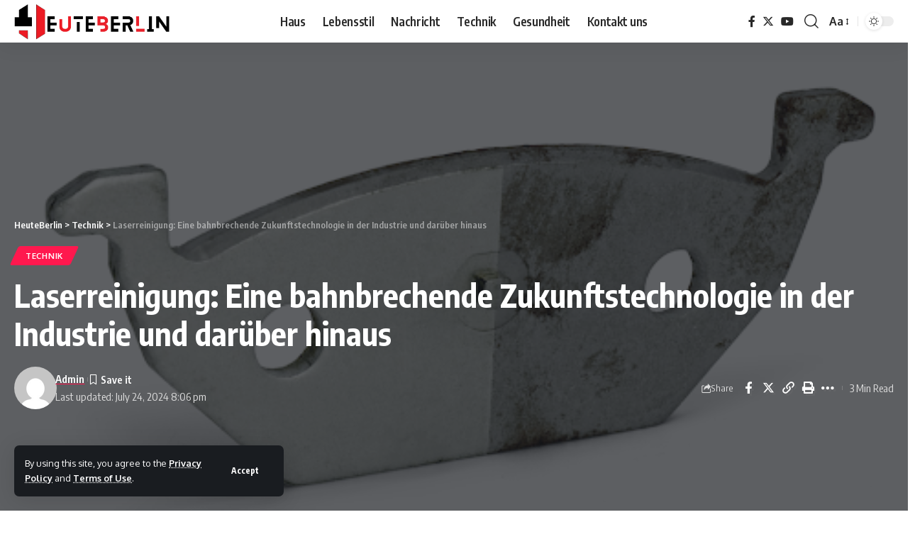

--- FILE ---
content_type: text/html; charset=UTF-8
request_url: https://heuteberlin.de/laserreinigung-eine-bahnbrechende-technologie/
body_size: 20970
content:
<!DOCTYPE html>
<html lang="en-US" prefix="og: https://ogp.me/ns#">
<head>
	<meta name="posticywebsite" content="KLkvsJWYEWJCQX7GFUYv58cXTi8boD">
	<meta name="icopify-verification" content="kcaj_aivilO1564669abaa0c575e32189575c0aaba">
    <meta charset="UTF-8" />
    <meta http-equiv="X-UA-Compatible" content="IE=edge" />
	<meta name="viewport" content="width=device-width, initial-scale=1.0" />
    <link rel="profile" href="https://gmpg.org/xfn/11" />
	
<!-- Search Engine Optimization by Rank Math - https://rankmath.com/ -->
<title>Laserreinigung: Eine bahnbrechende Zukunftstechnologie in der Industrie und darüber hinaus - HeuteBerlin</title>
<meta name="description" content="In einer Zeit, in der technologische Innovationen rasant voranschreiten, sticht die Laserreinigung als revolutionäre Methode deutlich hervor. Aber was macht"/>
<meta name="robots" content="index, follow, max-snippet:-1, max-video-preview:-1, max-image-preview:large"/>
<link rel="canonical" href="https://heuteberlin.de/laserreinigung-eine-bahnbrechende-technologie/" />
<meta property="og:locale" content="en_US" />
<meta property="og:type" content="article" />
<meta property="og:title" content="Laserreinigung: Eine bahnbrechende Zukunftstechnologie in der Industrie und darüber hinaus - HeuteBerlin" />
<meta property="og:description" content="In einer Zeit, in der technologische Innovationen rasant voranschreiten, sticht die Laserreinigung als revolutionäre Methode deutlich hervor. Aber was macht" />
<meta property="og:url" content="https://heuteberlin.de/laserreinigung-eine-bahnbrechende-technologie/" />
<meta property="og:site_name" content="HeuteBerlin" />
<meta property="article:section" content="Technik" />
<meta property="og:updated_time" content="2024-07-24T20:06:46+00:00" />
<meta property="og:image" content="https://heuteberlin.de/wp-content/uploads/2024/07/unnamed-6.png" />
<meta property="og:image:secure_url" content="https://heuteberlin.de/wp-content/uploads/2024/07/unnamed-6.png" />
<meta property="og:image:width" content="512" />
<meta property="og:image:height" content="308" />
<meta property="og:image:alt" content="Laserreinigung" />
<meta property="og:image:type" content="image/png" />
<meta property="article:published_time" content="2024-07-24T20:06:44+00:00" />
<meta property="article:modified_time" content="2024-07-24T20:06:46+00:00" />
<meta name="twitter:card" content="summary_large_image" />
<meta name="twitter:title" content="Laserreinigung: Eine bahnbrechende Zukunftstechnologie in der Industrie und darüber hinaus - HeuteBerlin" />
<meta name="twitter:description" content="In einer Zeit, in der technologische Innovationen rasant voranschreiten, sticht die Laserreinigung als revolutionäre Methode deutlich hervor. Aber was macht" />
<meta name="twitter:image" content="https://heuteberlin.de/wp-content/uploads/2024/07/unnamed-6.png" />
<meta name="twitter:label1" content="Written by" />
<meta name="twitter:data1" content="Admin" />
<meta name="twitter:label2" content="Time to read" />
<meta name="twitter:data2" content="1 minute" />
<script type="application/ld+json" class="rank-math-schema">{"@context":"https://schema.org","@graph":[{"@type":["Person","Organization"],"@id":"https://heuteberlin.de/#person","name":"HeuteBerlin"},{"@type":"WebSite","@id":"https://heuteberlin.de/#website","url":"https://heuteberlin.de","name":"HeuteBerlin","publisher":{"@id":"https://heuteberlin.de/#person"},"inLanguage":"en-US"},{"@type":"ImageObject","@id":"https://heuteberlin.de/wp-content/uploads/2024/07/unnamed-6.png","url":"https://heuteberlin.de/wp-content/uploads/2024/07/unnamed-6.png","width":"512","height":"308","caption":"Laserreinigung","inLanguage":"en-US"},{"@type":"WebPage","@id":"https://heuteberlin.de/laserreinigung-eine-bahnbrechende-technologie/#webpage","url":"https://heuteberlin.de/laserreinigung-eine-bahnbrechende-technologie/","name":"Laserreinigung: Eine bahnbrechende Zukunftstechnologie in der Industrie und dar\u00fcber hinaus - HeuteBerlin","datePublished":"2024-07-24T20:06:44+00:00","dateModified":"2024-07-24T20:06:46+00:00","isPartOf":{"@id":"https://heuteberlin.de/#website"},"primaryImageOfPage":{"@id":"https://heuteberlin.de/wp-content/uploads/2024/07/unnamed-6.png"},"inLanguage":"en-US"},{"@type":"Person","@id":"https://heuteberlin.de/author/admin/","name":"Admin","url":"https://heuteberlin.de/author/admin/","image":{"@type":"ImageObject","@id":"https://secure.gravatar.com/avatar/bd43bafdec4892618edf4cb38b2d1b2b?s=96&amp;d=mm&amp;r=g","url":"https://secure.gravatar.com/avatar/bd43bafdec4892618edf4cb38b2d1b2b?s=96&amp;d=mm&amp;r=g","caption":"Admin","inLanguage":"en-US"},"sameAs":["https://heuteberlin.de"]},{"@type":"BlogPosting","headline":"Laserreinigung: Eine bahnbrechende Zukunftstechnologie in der Industrie und dar\u00fcber hinaus - HeuteBerlin","keywords":"Laserreinigung","datePublished":"2024-07-24T20:06:44+00:00","dateModified":"2024-07-24T20:06:46+00:00","articleSection":"Technik","author":{"@id":"https://heuteberlin.de/author/admin/","name":"Admin"},"publisher":{"@id":"https://heuteberlin.de/#person"},"description":"In einer Zeit, in der technologische Innovationen rasant voranschreiten, sticht die Laserreinigung als revolution\u00e4re Methode deutlich hervor. Aber was macht","name":"Laserreinigung: Eine bahnbrechende Zukunftstechnologie in der Industrie und dar\u00fcber hinaus - HeuteBerlin","@id":"https://heuteberlin.de/laserreinigung-eine-bahnbrechende-technologie/#richSnippet","isPartOf":{"@id":"https://heuteberlin.de/laserreinigung-eine-bahnbrechende-technologie/#webpage"},"image":{"@id":"https://heuteberlin.de/wp-content/uploads/2024/07/unnamed-6.png"},"inLanguage":"en-US","mainEntityOfPage":{"@id":"https://heuteberlin.de/laserreinigung-eine-bahnbrechende-technologie/#webpage"}}]}</script>
<!-- /Rank Math WordPress SEO plugin -->

<link rel='dns-prefetch' href='//www.googletagmanager.com' />
<link rel='dns-prefetch' href='//pagead2.googlesyndication.com' />
<link rel="alternate" type="application/rss+xml" title="HeuteBerlin &raquo; Feed" href="https://heuteberlin.de/feed/" />
<link rel="alternate" type="application/rss+xml" title="HeuteBerlin &raquo; Comments Feed" href="https://heuteberlin.de/comments/feed/" />
<script type="application/ld+json">{
    "@context": "https://schema.org",
    "@type": "Organization",
    "legalName": "HeuteBerlin",
    "url": "https://heuteberlin.de/"
}</script>
<script>
window._wpemojiSettings = {"baseUrl":"https:\/\/s.w.org\/images\/core\/emoji\/14.0.0\/72x72\/","ext":".png","svgUrl":"https:\/\/s.w.org\/images\/core\/emoji\/14.0.0\/svg\/","svgExt":".svg","source":{"concatemoji":"https:\/\/heuteberlin.de\/wp-includes\/js\/wp-emoji-release.min.js?ver=6.4.7"}};
/*! This file is auto-generated */
!function(i,n){var o,s,e;function c(e){try{var t={supportTests:e,timestamp:(new Date).valueOf()};sessionStorage.setItem(o,JSON.stringify(t))}catch(e){}}function p(e,t,n){e.clearRect(0,0,e.canvas.width,e.canvas.height),e.fillText(t,0,0);var t=new Uint32Array(e.getImageData(0,0,e.canvas.width,e.canvas.height).data),r=(e.clearRect(0,0,e.canvas.width,e.canvas.height),e.fillText(n,0,0),new Uint32Array(e.getImageData(0,0,e.canvas.width,e.canvas.height).data));return t.every(function(e,t){return e===r[t]})}function u(e,t,n){switch(t){case"flag":return n(e,"\ud83c\udff3\ufe0f\u200d\u26a7\ufe0f","\ud83c\udff3\ufe0f\u200b\u26a7\ufe0f")?!1:!n(e,"\ud83c\uddfa\ud83c\uddf3","\ud83c\uddfa\u200b\ud83c\uddf3")&&!n(e,"\ud83c\udff4\udb40\udc67\udb40\udc62\udb40\udc65\udb40\udc6e\udb40\udc67\udb40\udc7f","\ud83c\udff4\u200b\udb40\udc67\u200b\udb40\udc62\u200b\udb40\udc65\u200b\udb40\udc6e\u200b\udb40\udc67\u200b\udb40\udc7f");case"emoji":return!n(e,"\ud83e\udef1\ud83c\udffb\u200d\ud83e\udef2\ud83c\udfff","\ud83e\udef1\ud83c\udffb\u200b\ud83e\udef2\ud83c\udfff")}return!1}function f(e,t,n){var r="undefined"!=typeof WorkerGlobalScope&&self instanceof WorkerGlobalScope?new OffscreenCanvas(300,150):i.createElement("canvas"),a=r.getContext("2d",{willReadFrequently:!0}),o=(a.textBaseline="top",a.font="600 32px Arial",{});return e.forEach(function(e){o[e]=t(a,e,n)}),o}function t(e){var t=i.createElement("script");t.src=e,t.defer=!0,i.head.appendChild(t)}"undefined"!=typeof Promise&&(o="wpEmojiSettingsSupports",s=["flag","emoji"],n.supports={everything:!0,everythingExceptFlag:!0},e=new Promise(function(e){i.addEventListener("DOMContentLoaded",e,{once:!0})}),new Promise(function(t){var n=function(){try{var e=JSON.parse(sessionStorage.getItem(o));if("object"==typeof e&&"number"==typeof e.timestamp&&(new Date).valueOf()<e.timestamp+604800&&"object"==typeof e.supportTests)return e.supportTests}catch(e){}return null}();if(!n){if("undefined"!=typeof Worker&&"undefined"!=typeof OffscreenCanvas&&"undefined"!=typeof URL&&URL.createObjectURL&&"undefined"!=typeof Blob)try{var e="postMessage("+f.toString()+"("+[JSON.stringify(s),u.toString(),p.toString()].join(",")+"));",r=new Blob([e],{type:"text/javascript"}),a=new Worker(URL.createObjectURL(r),{name:"wpTestEmojiSupports"});return void(a.onmessage=function(e){c(n=e.data),a.terminate(),t(n)})}catch(e){}c(n=f(s,u,p))}t(n)}).then(function(e){for(var t in e)n.supports[t]=e[t],n.supports.everything=n.supports.everything&&n.supports[t],"flag"!==t&&(n.supports.everythingExceptFlag=n.supports.everythingExceptFlag&&n.supports[t]);n.supports.everythingExceptFlag=n.supports.everythingExceptFlag&&!n.supports.flag,n.DOMReady=!1,n.readyCallback=function(){n.DOMReady=!0}}).then(function(){return e}).then(function(){var e;n.supports.everything||(n.readyCallback(),(e=n.source||{}).concatemoji?t(e.concatemoji):e.wpemoji&&e.twemoji&&(t(e.twemoji),t(e.wpemoji)))}))}((window,document),window._wpemojiSettings);
</script>
<style id='wp-emoji-styles-inline-css'>

	img.wp-smiley, img.emoji {
		display: inline !important;
		border: none !important;
		box-shadow: none !important;
		height: 1em !important;
		width: 1em !important;
		margin: 0 0.07em !important;
		vertical-align: -0.1em !important;
		background: none !important;
		padding: 0 !important;
	}
</style>
<link rel='stylesheet' id='wp-block-library-css' href='https://heuteberlin.de/wp-includes/css/dist/block-library/style.min.css?ver=6.4.7' media='all' />
<style id='classic-theme-styles-inline-css'>
/*! This file is auto-generated */
.wp-block-button__link{color:#fff;background-color:#32373c;border-radius:9999px;box-shadow:none;text-decoration:none;padding:calc(.667em + 2px) calc(1.333em + 2px);font-size:1.125em}.wp-block-file__button{background:#32373c;color:#fff;text-decoration:none}
</style>
<style id='global-styles-inline-css'>
body{--wp--preset--color--black: #000000;--wp--preset--color--cyan-bluish-gray: #abb8c3;--wp--preset--color--white: #ffffff;--wp--preset--color--pale-pink: #f78da7;--wp--preset--color--vivid-red: #cf2e2e;--wp--preset--color--luminous-vivid-orange: #ff6900;--wp--preset--color--luminous-vivid-amber: #fcb900;--wp--preset--color--light-green-cyan: #7bdcb5;--wp--preset--color--vivid-green-cyan: #00d084;--wp--preset--color--pale-cyan-blue: #8ed1fc;--wp--preset--color--vivid-cyan-blue: #0693e3;--wp--preset--color--vivid-purple: #9b51e0;--wp--preset--gradient--vivid-cyan-blue-to-vivid-purple: linear-gradient(135deg,rgba(6,147,227,1) 0%,rgb(155,81,224) 100%);--wp--preset--gradient--light-green-cyan-to-vivid-green-cyan: linear-gradient(135deg,rgb(122,220,180) 0%,rgb(0,208,130) 100%);--wp--preset--gradient--luminous-vivid-amber-to-luminous-vivid-orange: linear-gradient(135deg,rgba(252,185,0,1) 0%,rgba(255,105,0,1) 100%);--wp--preset--gradient--luminous-vivid-orange-to-vivid-red: linear-gradient(135deg,rgba(255,105,0,1) 0%,rgb(207,46,46) 100%);--wp--preset--gradient--very-light-gray-to-cyan-bluish-gray: linear-gradient(135deg,rgb(238,238,238) 0%,rgb(169,184,195) 100%);--wp--preset--gradient--cool-to-warm-spectrum: linear-gradient(135deg,rgb(74,234,220) 0%,rgb(151,120,209) 20%,rgb(207,42,186) 40%,rgb(238,44,130) 60%,rgb(251,105,98) 80%,rgb(254,248,76) 100%);--wp--preset--gradient--blush-light-purple: linear-gradient(135deg,rgb(255,206,236) 0%,rgb(152,150,240) 100%);--wp--preset--gradient--blush-bordeaux: linear-gradient(135deg,rgb(254,205,165) 0%,rgb(254,45,45) 50%,rgb(107,0,62) 100%);--wp--preset--gradient--luminous-dusk: linear-gradient(135deg,rgb(255,203,112) 0%,rgb(199,81,192) 50%,rgb(65,88,208) 100%);--wp--preset--gradient--pale-ocean: linear-gradient(135deg,rgb(255,245,203) 0%,rgb(182,227,212) 50%,rgb(51,167,181) 100%);--wp--preset--gradient--electric-grass: linear-gradient(135deg,rgb(202,248,128) 0%,rgb(113,206,126) 100%);--wp--preset--gradient--midnight: linear-gradient(135deg,rgb(2,3,129) 0%,rgb(40,116,252) 100%);--wp--preset--font-size--small: 13px;--wp--preset--font-size--medium: 20px;--wp--preset--font-size--large: 36px;--wp--preset--font-size--x-large: 42px;--wp--preset--spacing--20: 0.44rem;--wp--preset--spacing--30: 0.67rem;--wp--preset--spacing--40: 1rem;--wp--preset--spacing--50: 1.5rem;--wp--preset--spacing--60: 2.25rem;--wp--preset--spacing--70: 3.38rem;--wp--preset--spacing--80: 5.06rem;--wp--preset--shadow--natural: 6px 6px 9px rgba(0, 0, 0, 0.2);--wp--preset--shadow--deep: 12px 12px 50px rgba(0, 0, 0, 0.4);--wp--preset--shadow--sharp: 6px 6px 0px rgba(0, 0, 0, 0.2);--wp--preset--shadow--outlined: 6px 6px 0px -3px rgba(255, 255, 255, 1), 6px 6px rgba(0, 0, 0, 1);--wp--preset--shadow--crisp: 6px 6px 0px rgba(0, 0, 0, 1);}:where(.is-layout-flex){gap: 0.5em;}:where(.is-layout-grid){gap: 0.5em;}body .is-layout-flow > .alignleft{float: left;margin-inline-start: 0;margin-inline-end: 2em;}body .is-layout-flow > .alignright{float: right;margin-inline-start: 2em;margin-inline-end: 0;}body .is-layout-flow > .aligncenter{margin-left: auto !important;margin-right: auto !important;}body .is-layout-constrained > .alignleft{float: left;margin-inline-start: 0;margin-inline-end: 2em;}body .is-layout-constrained > .alignright{float: right;margin-inline-start: 2em;margin-inline-end: 0;}body .is-layout-constrained > .aligncenter{margin-left: auto !important;margin-right: auto !important;}body .is-layout-constrained > :where(:not(.alignleft):not(.alignright):not(.alignfull)){max-width: var(--wp--style--global--content-size);margin-left: auto !important;margin-right: auto !important;}body .is-layout-constrained > .alignwide{max-width: var(--wp--style--global--wide-size);}body .is-layout-flex{display: flex;}body .is-layout-flex{flex-wrap: wrap;align-items: center;}body .is-layout-flex > *{margin: 0;}body .is-layout-grid{display: grid;}body .is-layout-grid > *{margin: 0;}:where(.wp-block-columns.is-layout-flex){gap: 2em;}:where(.wp-block-columns.is-layout-grid){gap: 2em;}:where(.wp-block-post-template.is-layout-flex){gap: 1.25em;}:where(.wp-block-post-template.is-layout-grid){gap: 1.25em;}.has-black-color{color: var(--wp--preset--color--black) !important;}.has-cyan-bluish-gray-color{color: var(--wp--preset--color--cyan-bluish-gray) !important;}.has-white-color{color: var(--wp--preset--color--white) !important;}.has-pale-pink-color{color: var(--wp--preset--color--pale-pink) !important;}.has-vivid-red-color{color: var(--wp--preset--color--vivid-red) !important;}.has-luminous-vivid-orange-color{color: var(--wp--preset--color--luminous-vivid-orange) !important;}.has-luminous-vivid-amber-color{color: var(--wp--preset--color--luminous-vivid-amber) !important;}.has-light-green-cyan-color{color: var(--wp--preset--color--light-green-cyan) !important;}.has-vivid-green-cyan-color{color: var(--wp--preset--color--vivid-green-cyan) !important;}.has-pale-cyan-blue-color{color: var(--wp--preset--color--pale-cyan-blue) !important;}.has-vivid-cyan-blue-color{color: var(--wp--preset--color--vivid-cyan-blue) !important;}.has-vivid-purple-color{color: var(--wp--preset--color--vivid-purple) !important;}.has-black-background-color{background-color: var(--wp--preset--color--black) !important;}.has-cyan-bluish-gray-background-color{background-color: var(--wp--preset--color--cyan-bluish-gray) !important;}.has-white-background-color{background-color: var(--wp--preset--color--white) !important;}.has-pale-pink-background-color{background-color: var(--wp--preset--color--pale-pink) !important;}.has-vivid-red-background-color{background-color: var(--wp--preset--color--vivid-red) !important;}.has-luminous-vivid-orange-background-color{background-color: var(--wp--preset--color--luminous-vivid-orange) !important;}.has-luminous-vivid-amber-background-color{background-color: var(--wp--preset--color--luminous-vivid-amber) !important;}.has-light-green-cyan-background-color{background-color: var(--wp--preset--color--light-green-cyan) !important;}.has-vivid-green-cyan-background-color{background-color: var(--wp--preset--color--vivid-green-cyan) !important;}.has-pale-cyan-blue-background-color{background-color: var(--wp--preset--color--pale-cyan-blue) !important;}.has-vivid-cyan-blue-background-color{background-color: var(--wp--preset--color--vivid-cyan-blue) !important;}.has-vivid-purple-background-color{background-color: var(--wp--preset--color--vivid-purple) !important;}.has-black-border-color{border-color: var(--wp--preset--color--black) !important;}.has-cyan-bluish-gray-border-color{border-color: var(--wp--preset--color--cyan-bluish-gray) !important;}.has-white-border-color{border-color: var(--wp--preset--color--white) !important;}.has-pale-pink-border-color{border-color: var(--wp--preset--color--pale-pink) !important;}.has-vivid-red-border-color{border-color: var(--wp--preset--color--vivid-red) !important;}.has-luminous-vivid-orange-border-color{border-color: var(--wp--preset--color--luminous-vivid-orange) !important;}.has-luminous-vivid-amber-border-color{border-color: var(--wp--preset--color--luminous-vivid-amber) !important;}.has-light-green-cyan-border-color{border-color: var(--wp--preset--color--light-green-cyan) !important;}.has-vivid-green-cyan-border-color{border-color: var(--wp--preset--color--vivid-green-cyan) !important;}.has-pale-cyan-blue-border-color{border-color: var(--wp--preset--color--pale-cyan-blue) !important;}.has-vivid-cyan-blue-border-color{border-color: var(--wp--preset--color--vivid-cyan-blue) !important;}.has-vivid-purple-border-color{border-color: var(--wp--preset--color--vivid-purple) !important;}.has-vivid-cyan-blue-to-vivid-purple-gradient-background{background: var(--wp--preset--gradient--vivid-cyan-blue-to-vivid-purple) !important;}.has-light-green-cyan-to-vivid-green-cyan-gradient-background{background: var(--wp--preset--gradient--light-green-cyan-to-vivid-green-cyan) !important;}.has-luminous-vivid-amber-to-luminous-vivid-orange-gradient-background{background: var(--wp--preset--gradient--luminous-vivid-amber-to-luminous-vivid-orange) !important;}.has-luminous-vivid-orange-to-vivid-red-gradient-background{background: var(--wp--preset--gradient--luminous-vivid-orange-to-vivid-red) !important;}.has-very-light-gray-to-cyan-bluish-gray-gradient-background{background: var(--wp--preset--gradient--very-light-gray-to-cyan-bluish-gray) !important;}.has-cool-to-warm-spectrum-gradient-background{background: var(--wp--preset--gradient--cool-to-warm-spectrum) !important;}.has-blush-light-purple-gradient-background{background: var(--wp--preset--gradient--blush-light-purple) !important;}.has-blush-bordeaux-gradient-background{background: var(--wp--preset--gradient--blush-bordeaux) !important;}.has-luminous-dusk-gradient-background{background: var(--wp--preset--gradient--luminous-dusk) !important;}.has-pale-ocean-gradient-background{background: var(--wp--preset--gradient--pale-ocean) !important;}.has-electric-grass-gradient-background{background: var(--wp--preset--gradient--electric-grass) !important;}.has-midnight-gradient-background{background: var(--wp--preset--gradient--midnight) !important;}.has-small-font-size{font-size: var(--wp--preset--font-size--small) !important;}.has-medium-font-size{font-size: var(--wp--preset--font-size--medium) !important;}.has-large-font-size{font-size: var(--wp--preset--font-size--large) !important;}.has-x-large-font-size{font-size: var(--wp--preset--font-size--x-large) !important;}
.wp-block-navigation a:where(:not(.wp-element-button)){color: inherit;}
:where(.wp-block-post-template.is-layout-flex){gap: 1.25em;}:where(.wp-block-post-template.is-layout-grid){gap: 1.25em;}
:where(.wp-block-columns.is-layout-flex){gap: 2em;}:where(.wp-block-columns.is-layout-grid){gap: 2em;}
.wp-block-pullquote{font-size: 1.5em;line-height: 1.6;}
</style>
<link rel='stylesheet' id='foxiz-elements-css' href='https://heuteberlin.de/wp-content/plugins/foxiz-core/lib/foxiz-elements/public/style.css?ver=2.0' media='all' />
<link rel='stylesheet' id='foxiz-font-css' href='//fonts.googleapis.com/css?family=Oxygen%3A400%2C700%7CEncode+Sans+Condensed%3A400%2C500%2C600%2C700%2C800&#038;display=swap&#038;ver=2.2.2' media='all' />
<link rel='stylesheet' id='foxiz-main-css' href='https://heuteberlin.de/wp-content/themes/foxiz/assets/css/main.css?ver=2.2.2' media='all' />
<link rel='stylesheet' id='foxiz-print-css' href='https://heuteberlin.de/wp-content/themes/foxiz/assets/css/print.css?ver=2.2.2' media='all' />
<link rel='stylesheet' id='foxiz-style-css' href='https://heuteberlin.de/wp-content/themes/foxiz/style.css?ver=2.2.2' media='all' />
<style id='foxiz-style-inline-css'>
[data-theme="dark"].is-hd-4 {--nav-bg: #191c20;--nav-bg-from: #191c20;--nav-bg-to: #191c20;}:root {--max-width-wo-sb : 860px;--top-site-bg :#0e0f12;--hyperlink-line-color :var(--g-color);}[data-theme="dark"], .light-scheme {--top-site-bg :#0e0f12;}.search-header:before { background-repeat : no-repeat;background-size : cover;background-image : url(https://foxiz.themeruby.com/default/wp-content/uploads/sites/2/2021/09/search-bg.jpg);background-attachment : scroll;background-position : center center;}[data-theme="dark"] .search-header:before { background-repeat : no-repeat;background-size : cover;background-image : url(https://foxiz.themeruby.com/default/wp-content/uploads/sites/2/2021/09/search-bgd.jpg);background-attachment : scroll;background-position : center center;}.footer-has-bg { background-color : #00000007;}[data-theme="dark"] .footer-has-bg { background-color : #16181c;}.top-site-ad .ad-image { max-width: 1500px; }.yes-hd-transparent .top-site-ad {--top-site-bg :#0e0f12;}#amp-mobile-version-switcher { display: none; }
</style>
<script src="https://heuteberlin.de/wp-includes/js/jquery/jquery.min.js?ver=3.7.1" id="jquery-core-js"></script>
<script src="https://heuteberlin.de/wp-includes/js/jquery/jquery-migrate.min.js?ver=3.4.1" id="jquery-migrate-js"></script>

<!-- Google tag (gtag.js) snippet added by Site Kit -->
<!-- Google Analytics snippet added by Site Kit -->
<script src="https://www.googletagmanager.com/gtag/js?id=GT-M3LNDGFW" id="google_gtagjs-js" async></script>
<script id="google_gtagjs-js-after">
window.dataLayer = window.dataLayer || [];function gtag(){dataLayer.push(arguments);}
gtag("set","linker",{"domains":["heuteberlin.de"]});
gtag("js", new Date());
gtag("set", "developer_id.dZTNiMT", true);
gtag("config", "GT-M3LNDGFW");
</script>
<script src="https://heuteberlin.de/wp-content/themes/foxiz/assets/js/highlight-share.js?ver=1" id="highlight-share-js"></script>
<link rel="https://api.w.org/" href="https://heuteberlin.de/wp-json/" /><link rel="alternate" type="application/json" href="https://heuteberlin.de/wp-json/wp/v2/posts/2790" /><link rel="EditURI" type="application/rsd+xml" title="RSD" href="https://heuteberlin.de/xmlrpc.php?rsd" />
<meta name="generator" content="WordPress 6.4.7" />
<link rel='shortlink' href='https://heuteberlin.de/?p=2790' />
<link rel="alternate" type="application/json+oembed" href="https://heuteberlin.de/wp-json/oembed/1.0/embed?url=https%3A%2F%2Fheuteberlin.de%2Flaserreinigung-eine-bahnbrechende-technologie%2F" />
<link rel="alternate" type="text/xml+oembed" href="https://heuteberlin.de/wp-json/oembed/1.0/embed?url=https%3A%2F%2Fheuteberlin.de%2Flaserreinigung-eine-bahnbrechende-technologie%2F&#038;format=xml" />
<meta name="generator" content="Site Kit by Google 1.170.0" /><!-- HFCM by 99 Robots - Snippet # 1: AdSense Code Snippet -->
<script async src="https://pagead2.googlesyndication.com/pagead/js/adsbygoogle.js?client=ca-pub-6897953462176821"
     crossorigin="anonymous"></script>
<!-- /end HFCM by 99 Robots -->
<!-- HubSpot WordPress Plugin v11.3.33: embed JS disabled as a portalId has not yet been configured -->
<!-- Google AdSense meta tags added by Site Kit -->
<meta name="google-adsense-platform-account" content="ca-host-pub-2644536267352236">
<meta name="google-adsense-platform-domain" content="sitekit.withgoogle.com">
<!-- End Google AdSense meta tags added by Site Kit -->
<meta name="generator" content="Elementor 3.27.6; features: e_font_icon_svg, additional_custom_breakpoints; settings: css_print_method-external, google_font-enabled, font_display-swap">
<script type="application/ld+json">{
    "@context": "https://schema.org",
    "@type": "WebSite",
    "@id": "https://heuteberlin.de/#website",
    "url": "https://heuteberlin.de/",
    "name": "HeuteBerlin",
    "potentialAction": {
        "@type": "SearchAction",
        "target": "https://heuteberlin.de/?s={search_term_string}",
        "query-input": "required name=search_term_string"
    }
}</script>
			<style>
				.e-con.e-parent:nth-of-type(n+4):not(.e-lazyloaded):not(.e-no-lazyload),
				.e-con.e-parent:nth-of-type(n+4):not(.e-lazyloaded):not(.e-no-lazyload) * {
					background-image: none !important;
				}
				@media screen and (max-height: 1024px) {
					.e-con.e-parent:nth-of-type(n+3):not(.e-lazyloaded):not(.e-no-lazyload),
					.e-con.e-parent:nth-of-type(n+3):not(.e-lazyloaded):not(.e-no-lazyload) * {
						background-image: none !important;
					}
				}
				@media screen and (max-height: 640px) {
					.e-con.e-parent:nth-of-type(n+2):not(.e-lazyloaded):not(.e-no-lazyload),
					.e-con.e-parent:nth-of-type(n+2):not(.e-lazyloaded):not(.e-no-lazyload) * {
						background-image: none !important;
					}
				}
			</style>
			
<!-- Google AdSense snippet added by Site Kit -->
<script async src="https://pagead2.googlesyndication.com/pagead/js/adsbygoogle.js?client=ca-pub-6897953462176821&amp;host=ca-host-pub-2644536267352236" crossorigin="anonymous"></script>

<!-- End Google AdSense snippet added by Site Kit -->
<script type="application/ld+json">{"@context":"http://schema.org","@type":"BreadcrumbList","itemListElement":[{"@type":"ListItem","position":3,"item":{"@id":"https://heuteberlin.de/laserreinigung-eine-bahnbrechende-technologie/","name":"Laserreinigung: Eine bahnbrechende Zukunftstechnologie in der Industrie und darüber hinaus"}},{"@type":"ListItem","position":2,"item":{"@id":"https://heuteberlin.de/category/technik/","name":"Technik"}},{"@type":"ListItem","position":1,"item":{"@id":"https://heuteberlin.de","name":"HeuteBerlin"}}]}</script>
<link rel="icon" href="https://heuteberlin.de/wp-content/uploads/2024/03/cropped-Screenshot_64-removebg-preview-32x32.png" sizes="32x32" />
<link rel="icon" href="https://heuteberlin.de/wp-content/uploads/2024/03/cropped-Screenshot_64-removebg-preview-192x192.png" sizes="192x192" />
<link rel="apple-touch-icon" href="https://heuteberlin.de/wp-content/uploads/2024/03/cropped-Screenshot_64-removebg-preview-180x180.png" />
<meta name="msapplication-TileImage" content="https://heuteberlin.de/wp-content/uploads/2024/03/cropped-Screenshot_64-removebg-preview-270x270.png" />
</head>
<body class="post-template-default single single-post postid-2790 single-format-standard wp-embed-responsive personalized-all elementor-default elementor-kit-7 menu-ani-1 hover-ani-1 btn-ani-1 is-rm-1 lmeta-dot is-hd-3 is-standard-5 is-mstick yes-tstick is-backtop none-m-backtop  is-mstick" data-theme="default">
<div class="site-outer">
			<div id="site-header" class="header-wrap rb-section header-set-1 header-3 header-wrapper style-shadow">
			<aside id="rb-privacy" class="privacy-bar privacy-left"><div class="privacy-inner"><div class="privacy-content">By using this site, you agree to the <a href="#">Privacy Policy</a> and <a href="#">Terms of Use</a>.</div><div class="privacy-dismiss"><a id="privacy-trigger" href="#" class="privacy-dismiss-btn is-btn"><span>Accept</span></a></div></div></aside>		<div class="reading-indicator"><span id="reading-progress"></span></div>
					<div id="navbar-outer" class="navbar-outer">
				<div id="sticky-holder" class="sticky-holder">
					<div class="navbar-wrap">
						<div class="rb-container edge-padding">
							<div class="navbar-inner">
								<div class="navbar-left">
											<div class="logo-wrap is-image-logo site-branding">
			<a href="https://heuteberlin.de/" class="logo" title="HeuteBerlin">
				<img fetchpriority="high" class="logo-default" data-mode="default" height="167" width="742" src="https://heuteberlin.de/wp-content/uploads/2024/03/ju-removebg-preview.png" srcset="https://heuteberlin.de/wp-content/uploads/2024/03/ju-removebg-preview.png 1x,https://heuteberlin.de/wp-content/uploads/2024/03/Screenshot_59.png 2x" alt="HeuteBerlin" decoding="async" loading="eager"><img class="logo-dark" data-mode="dark" height="182" width="757" src="https://heuteberlin.de/wp-content/uploads/2024/03/Screenshot_61-removebg-preview.png" srcset="https://heuteberlin.de/wp-content/uploads/2024/03/Screenshot_61-removebg-preview.png 1x,https://heuteberlin.de/wp-content/uploads/2024/03/Screenshot_61-removebg-preview.png 2x" alt="HeuteBerlin" decoding="async" loading="eager"><img class="logo-transparent" height="533" width="468" src="https://heuteberlin.de/wp-content/uploads/2024/03/Screenshot_62-removebg-preview.png" alt="HeuteBerlin" decoding="async" loading="eager">			</a>
		</div>
										</div>
								<div class="navbar-center">
											<nav id="site-navigation" class="main-menu-wrap" aria-label="main menu"><ul id="menu-main" class="main-menu rb-menu large-menu" itemscope itemtype="https://www.schema.org/SiteNavigationElement"><li id="menu-item-2272" class="menu-item menu-item-type-custom menu-item-object-custom menu-item-home menu-item-2272"><a href="https://heuteberlin.de/"><span>Haus</span></a></li>
<li id="menu-item-2269" class="menu-item menu-item-type-taxonomy menu-item-object-category menu-item-2269"><a href="https://heuteberlin.de/category/lebensstil/"><span>Lebensstil</span></a></li>
<li id="menu-item-2270" class="menu-item menu-item-type-taxonomy menu-item-object-category menu-item-2270"><a href="https://heuteberlin.de/category/nachricht/"><span>Nachricht</span></a></li>
<li id="menu-item-2271" class="menu-item menu-item-type-taxonomy menu-item-object-category current-post-ancestor current-menu-parent current-post-parent menu-item-2271"><a href="https://heuteberlin.de/category/technik/"><span>Technik</span></a></li>
<li id="menu-item-2268" class="menu-item menu-item-type-taxonomy menu-item-object-category menu-item-2268"><a href="https://heuteberlin.de/category/gesundheit/"><span>Gesundheit</span></a></li>
<li id="menu-item-2345" class="menu-item menu-item-type-custom menu-item-object-custom menu-item-2345"><a href="https://heuteberlin.de/kontaktiere-uns/"><span>Kontakt uns</span></a></li>
</ul></nav>
				<div id="s-title-sticky" class="s-title-sticky">
			<div class="s-title-sticky-left">
				<span class="sticky-title-label">Reading:</span>
				<span class="h4 sticky-title">Laserreinigung: Eine bahnbrechende Zukunftstechnologie in der Industrie und darüber hinaus</span>
			</div>
					<div class="sticky-share-list">
			<div class="t-shared-header meta-text">
				<i class="rbi rbi-share" aria-hidden="true"></i>					<span class="share-label">Share</span>			</div>
			<div class="sticky-share-list-items effect-fadeout is-color">            <a class="share-action share-trigger icon-facebook" aria-label="Share on Facebook" href="https://www.facebook.com/sharer.php?u=https%3A%2F%2Fheuteberlin.de%2Flaserreinigung-eine-bahnbrechende-technologie%2F" data-title="Facebook" data-gravity=n rel="nofollow"><i class="rbi rbi-facebook" aria-hidden="true"></i></a>
		        <a class="share-action share-trigger icon-twitter" aria-label="Share on Twitter" href="https://twitter.com/intent/tweet?text=Laserreinigung%3A+Eine+bahnbrechende+Zukunftstechnologie+in+der+Industrie+und+dar%C3%BCber+hinaus&amp;url=https%3A%2F%2Fheuteberlin.de%2Flaserreinigung-eine-bahnbrechende-technologie%2F&amp;via=HeuteBerlin" data-title="Twitter" data-gravity=n rel="nofollow">
            <i class="rbi rbi-twitter" aria-hidden="true"></i></a>            <a class="share-action icon-copy copy-trigger" aria-label="Copy Link" href="#" data-copied="Copied!" data-link="https://heuteberlin.de/laserreinigung-eine-bahnbrechende-technologie/" rel="nofollow" data-copy="Copy Link" data-gravity=n><i class="rbi rbi-link-o" aria-hidden="true"></i></a>
		            <a class="share-action icon-print" aria-label="Print" rel="nofollow" href="javascript:if(window.print)window.print()" data-title="Print" data-gravity=n><i class="rbi rbi-print" aria-hidden="true"></i></a>
					<a class="share-action native-share-trigger more-icon" aria-label="More"  href="#" data-link="https://heuteberlin.de/laserreinigung-eine-bahnbrechende-technologie/" data-ptitle="Laserreinigung: Eine bahnbrechende Zukunftstechnologie in der Industrie und darüber hinaus" data-title="More"  data-gravity=n rel="nofollow"><i class="rbi rbi-more" aria-hidden="true"></i></a>
		</div>
		</div>
				</div>
									</div>
								<div class="navbar-right">
												<div class="header-social-list wnav-holder"><a class="social-link-facebook" aria-label="Facebook" data-title="Facebook" href="#" target="_blank" rel="noopener"><i class="rbi rbi-facebook" aria-hidden="true"></i></a><a class="social-link-twitter" aria-label="Twitter" data-title="Twitter" href="#" target="_blank" rel="noopener"><i class="rbi rbi-twitter" aria-hidden="true"></i></a><a class="social-link-youtube" aria-label="YouTube" data-title="YouTube" href="#" target="_blank" rel="noopener"><i class="rbi rbi-youtube" aria-hidden="true"></i></a></div>
				<div class="wnav-holder w-header-search header-dropdown-outer">
			<a href="#" data-title="Search" class="icon-holder header-element search-btn more-trigger" aria-label="search">
				<i class="rbi rbi-search wnav-icon" aria-hidden="true"></i>							</a>
					</div>
				<div class="wnav-holder font-resizer">
			<a href="#" class="font-resizer-trigger" data-title="Font Resizer"><span class="screen-reader-text">Font Resizer</span><strong>Aa</strong></a>
		</div>
				<div class="dark-mode-toggle-wrap">
			<div class="dark-mode-toggle">
                <span class="dark-mode-slide">
                    <i class="dark-mode-slide-btn mode-icon-dark" data-title="Switch to Light"><svg class="svg-icon svg-mode-dark" aria-hidden="true" role="img" focusable="false" xmlns="http://www.w3.org/2000/svg" viewBox="0 0 512 512"><path fill="currentColor" d="M507.681,209.011c-1.297-6.991-7.324-12.111-14.433-12.262c-7.104-0.122-13.347,4.711-14.936,11.643 c-15.26,66.497-73.643,112.94-141.978,112.94c-80.321,0-145.667-65.346-145.667-145.666c0-68.335,46.443-126.718,112.942-141.976 c6.93-1.59,11.791-7.826,11.643-14.934c-0.149-7.108-5.269-13.136-12.259-14.434C287.546,1.454,271.735,0,256,0 C187.62,0,123.333,26.629,74.98,74.981C26.628,123.333,0,187.62,0,256s26.628,132.667,74.98,181.019 C123.333,485.371,187.62,512,256,512s132.667-26.629,181.02-74.981C485.372,388.667,512,324.38,512,256 C512,240.278,510.546,224.469,507.681,209.011z" /></svg></i>
                    <i class="dark-mode-slide-btn mode-icon-default" data-title="Switch to Dark"><svg class="svg-icon svg-mode-light" aria-hidden="true" role="img" focusable="false" xmlns="http://www.w3.org/2000/svg" viewBox="0 0 232.447 232.447"><path fill="currentColor" d="M116.211,194.8c-4.143,0-7.5,3.357-7.5,7.5v22.643c0,4.143,3.357,7.5,7.5,7.5s7.5-3.357,7.5-7.5V202.3 C123.711,198.157,120.354,194.8,116.211,194.8z" /><path fill="currentColor" d="M116.211,37.645c4.143,0,7.5-3.357,7.5-7.5V7.505c0-4.143-3.357-7.5-7.5-7.5s-7.5,3.357-7.5,7.5v22.641 C108.711,34.288,112.068,37.645,116.211,37.645z" /><path fill="currentColor" d="M50.054,171.78l-16.016,16.008c-2.93,2.929-2.931,7.677-0.003,10.606c1.465,1.466,3.385,2.198,5.305,2.198 c1.919,0,3.838-0.731,5.302-2.195l16.016-16.008c2.93-2.929,2.931-7.677,0.003-10.606C57.731,168.852,52.982,168.851,50.054,171.78 z" /><path fill="currentColor" d="M177.083,62.852c1.919,0,3.838-0.731,5.302-2.195L198.4,44.649c2.93-2.929,2.931-7.677,0.003-10.606 c-2.93-2.932-7.679-2.931-10.607-0.003l-16.016,16.008c-2.93,2.929-2.931,7.677-0.003,10.607 C173.243,62.12,175.163,62.852,177.083,62.852z" /><path fill="currentColor" d="M37.645,116.224c0-4.143-3.357-7.5-7.5-7.5H7.5c-4.143,0-7.5,3.357-7.5,7.5s3.357,7.5,7.5,7.5h22.645 C34.287,123.724,37.645,120.366,37.645,116.224z" /><path fill="currentColor" d="M224.947,108.724h-22.652c-4.143,0-7.5,3.357-7.5,7.5s3.357,7.5,7.5,7.5h22.652c4.143,0,7.5-3.357,7.5-7.5 S229.09,108.724,224.947,108.724z" /><path fill="currentColor" d="M50.052,60.655c1.465,1.465,3.384,2.197,5.304,2.197c1.919,0,3.839-0.732,5.303-2.196c2.93-2.929,2.93-7.678,0.001-10.606 L44.652,34.042c-2.93-2.93-7.679-2.929-10.606-0.001c-2.93,2.929-2.93,7.678-0.001,10.606L50.052,60.655z" /><path fill="currentColor" d="M182.395,171.782c-2.93-2.929-7.679-2.93-10.606-0.001c-2.93,2.929-2.93,7.678-0.001,10.607l16.007,16.008 c1.465,1.465,3.384,2.197,5.304,2.197c1.919,0,3.839-0.732,5.303-2.196c2.93-2.929,2.93-7.678,0.001-10.607L182.395,171.782z" /><path fill="currentColor" d="M116.22,48.7c-37.232,0-67.523,30.291-67.523,67.523s30.291,67.523,67.523,67.523s67.522-30.291,67.522-67.523 S153.452,48.7,116.22,48.7z M116.22,168.747c-28.962,0-52.523-23.561-52.523-52.523S87.258,63.7,116.22,63.7 c28.961,0,52.522,23.562,52.522,52.523S145.181,168.747,116.22,168.747z" /></svg></i>
                </span>
			</div>
		</div>
										</div>
							</div>
						</div>
					</div>
							<div id="header-mobile" class="header-mobile">
			<div class="header-mobile-wrap">
						<div class="mbnav edge-padding">
			<div class="navbar-left">
						<div class="mobile-toggle-wrap">
							<a href="#" class="mobile-menu-trigger" aria-label="mobile trigger">		<span class="burger-icon"><span></span><span></span><span></span></span>
	</a>
					</div>
			<div class="mobile-logo-wrap is-image-logo site-branding">
			<a href="https://heuteberlin.de/" title="HeuteBerlin">
				<img class="logo-default" data-mode="default" height="201" width="747" src="https://heuteberlin.de/wp-content/uploads/2024/03/Screenshot_59.png" alt="HeuteBerlin" decoding="async" loading="eager"><img class="logo-dark" data-mode="dark" height="182" width="757" src="https://heuteberlin.de/wp-content/uploads/2024/03/Screenshot_61-removebg-preview.png" alt="HeuteBerlin" decoding="async" loading="eager">			</a>
		</div>
					</div>
			<div class="navbar-right">
						<div class="wnav-holder font-resizer">
			<a href="#" class="font-resizer-trigger" data-title="Font Resizer"><span class="screen-reader-text">Font Resizer</span><strong>Aa</strong></a>
		</div>
				<div class="dark-mode-toggle-wrap">
			<div class="dark-mode-toggle">
                <span class="dark-mode-slide">
                    <i class="dark-mode-slide-btn mode-icon-dark" data-title="Switch to Light"><svg class="svg-icon svg-mode-dark" aria-hidden="true" role="img" focusable="false" xmlns="http://www.w3.org/2000/svg" viewBox="0 0 512 512"><path fill="currentColor" d="M507.681,209.011c-1.297-6.991-7.324-12.111-14.433-12.262c-7.104-0.122-13.347,4.711-14.936,11.643 c-15.26,66.497-73.643,112.94-141.978,112.94c-80.321,0-145.667-65.346-145.667-145.666c0-68.335,46.443-126.718,112.942-141.976 c6.93-1.59,11.791-7.826,11.643-14.934c-0.149-7.108-5.269-13.136-12.259-14.434C287.546,1.454,271.735,0,256,0 C187.62,0,123.333,26.629,74.98,74.981C26.628,123.333,0,187.62,0,256s26.628,132.667,74.98,181.019 C123.333,485.371,187.62,512,256,512s132.667-26.629,181.02-74.981C485.372,388.667,512,324.38,512,256 C512,240.278,510.546,224.469,507.681,209.011z" /></svg></i>
                    <i class="dark-mode-slide-btn mode-icon-default" data-title="Switch to Dark"><svg class="svg-icon svg-mode-light" aria-hidden="true" role="img" focusable="false" xmlns="http://www.w3.org/2000/svg" viewBox="0 0 232.447 232.447"><path fill="currentColor" d="M116.211,194.8c-4.143,0-7.5,3.357-7.5,7.5v22.643c0,4.143,3.357,7.5,7.5,7.5s7.5-3.357,7.5-7.5V202.3 C123.711,198.157,120.354,194.8,116.211,194.8z" /><path fill="currentColor" d="M116.211,37.645c4.143,0,7.5-3.357,7.5-7.5V7.505c0-4.143-3.357-7.5-7.5-7.5s-7.5,3.357-7.5,7.5v22.641 C108.711,34.288,112.068,37.645,116.211,37.645z" /><path fill="currentColor" d="M50.054,171.78l-16.016,16.008c-2.93,2.929-2.931,7.677-0.003,10.606c1.465,1.466,3.385,2.198,5.305,2.198 c1.919,0,3.838-0.731,5.302-2.195l16.016-16.008c2.93-2.929,2.931-7.677,0.003-10.606C57.731,168.852,52.982,168.851,50.054,171.78 z" /><path fill="currentColor" d="M177.083,62.852c1.919,0,3.838-0.731,5.302-2.195L198.4,44.649c2.93-2.929,2.931-7.677,0.003-10.606 c-2.93-2.932-7.679-2.931-10.607-0.003l-16.016,16.008c-2.93,2.929-2.931,7.677-0.003,10.607 C173.243,62.12,175.163,62.852,177.083,62.852z" /><path fill="currentColor" d="M37.645,116.224c0-4.143-3.357-7.5-7.5-7.5H7.5c-4.143,0-7.5,3.357-7.5,7.5s3.357,7.5,7.5,7.5h22.645 C34.287,123.724,37.645,120.366,37.645,116.224z" /><path fill="currentColor" d="M224.947,108.724h-22.652c-4.143,0-7.5,3.357-7.5,7.5s3.357,7.5,7.5,7.5h22.652c4.143,0,7.5-3.357,7.5-7.5 S229.09,108.724,224.947,108.724z" /><path fill="currentColor" d="M50.052,60.655c1.465,1.465,3.384,2.197,5.304,2.197c1.919,0,3.839-0.732,5.303-2.196c2.93-2.929,2.93-7.678,0.001-10.606 L44.652,34.042c-2.93-2.93-7.679-2.929-10.606-0.001c-2.93,2.929-2.93,7.678-0.001,10.606L50.052,60.655z" /><path fill="currentColor" d="M182.395,171.782c-2.93-2.929-7.679-2.93-10.606-0.001c-2.93,2.929-2.93,7.678-0.001,10.607l16.007,16.008 c1.465,1.465,3.384,2.197,5.304,2.197c1.919,0,3.839-0.732,5.303-2.196c2.93-2.929,2.93-7.678,0.001-10.607L182.395,171.782z" /><path fill="currentColor" d="M116.22,48.7c-37.232,0-67.523,30.291-67.523,67.523s30.291,67.523,67.523,67.523s67.522-30.291,67.522-67.523 S153.452,48.7,116.22,48.7z M116.22,168.747c-28.962,0-52.523-23.561-52.523-52.523S87.258,63.7,116.22,63.7 c28.961,0,52.522,23.562,52.522,52.523S145.181,168.747,116.22,168.747z" /></svg></i>
                </span>
			</div>
		</div>
					</div>
		</div>
				</div>
					<div class="mobile-collapse">
			<div class="collapse-holder">
				<div class="collapse-inner">
										<nav class="mobile-menu-wrap edge-padding">
						<ul id="mobile-menu" class="mobile-menu"><li id="menu-item-2267" class="menu-item menu-item-type-custom menu-item-object-custom menu-item-home menu-item-2267"><a href="https://heuteberlin.de/"><span>heim</span></a></li>
<li id="menu-item-2264" class="menu-item menu-item-type-taxonomy menu-item-object-category menu-item-2264"><a href="https://heuteberlin.de/category/lebensstil/"><span>Lebensstil</span></a></li>
<li id="menu-item-2265" class="menu-item menu-item-type-taxonomy menu-item-object-category menu-item-2265"><a href="https://heuteberlin.de/category/nachricht/"><span>Nachricht</span></a></li>
<li id="menu-item-2266" class="menu-item menu-item-type-taxonomy menu-item-object-category current-post-ancestor current-menu-parent current-post-parent menu-item-2266"><a href="https://heuteberlin.de/category/technik/"><span>Technik</span></a></li>
<li id="menu-item-2263" class="menu-item menu-item-type-taxonomy menu-item-object-category menu-item-2263"><a href="https://heuteberlin.de/category/gesundheit/"><span>Gesundheit</span></a></li>
</ul>					</nav>
										<div class="collapse-sections">
											</div>
											<div class="collapse-footer">
															<div class="collapse-footer-menu"><ul id="menu-footer-copyright" class="collapse-footer-menu-inner"><li id="menu-item-2168" class="menu-item menu-item-type-custom menu-item-object-custom menu-item-2168"><a href="#"><span>Advertise</span></a></li>
</ul></div>
															<div class="collapse-copyright">© 2024 heuteberlin</div>
													</div>
									</div>
			</div>
		</div>
			</div>
					</div>
			</div>
					</div>
		    <div class="site-wrap">        <div class="single-standard-5 without-sidebar sticky-sidebar optimal-line-length">
			<article id="post-2790" class="post-2790 post type-post status-publish format-standard has-post-thumbnail category-technik">            <header class="single-header">
                <div class="single-header-inner">
                    <div class="s-feat-holder full-dark-overlay">
						<img width="512" height="308" src="https://heuteberlin.de/wp-content/uploads/2024/07/unnamed-6.png" class="featured-img wp-post-image" alt="Laserreinigung" decoding="async" />                    </div>
                    <div class="rb-container edge-padding">
                        <div class="single-header-content overlay-text">
										<aside class="breadcrumb-wrap breadcrumb-navxt s-breadcrumb">
				<div class="breadcrumb-inner" vocab="https://schema.org/" typeof="BreadcrumbList"><span property="itemListElement" typeof="ListItem"><a property="item" typeof="WebPage" title="Go to HeuteBerlin." href="https://heuteberlin.de" class="home" ><span property="name">HeuteBerlin</span></a><meta property="position" content="1"></span> &gt; <span property="itemListElement" typeof="ListItem"><a property="item" typeof="WebPage" title="Go to the Technik Category archives." href="https://heuteberlin.de/category/technik/" class="taxonomy category" ><span property="name">Technik</span></a><meta property="position" content="2"></span> &gt; <span property="itemListElement" typeof="ListItem"><span property="name" class="post post-post current-item">Laserreinigung: Eine bahnbrechende Zukunftstechnologie in der Industrie und darüber hinaus</span><meta property="url" content="https://heuteberlin.de/laserreinigung-eine-bahnbrechende-technologie/"><meta property="position" content="3"></span></div>
			</aside>
		<div class="s-cats ecat-bg-1 ecat-size-big"><div class="p-categories"><a class="p-category category-id-140" href="https://heuteberlin.de/category/technik/" rel="category">Technik</a></div></div>		<h1 class="s-title fw-headline">Laserreinigung: Eine bahnbrechende Zukunftstechnologie in der Industrie und darüber hinaus</h1>
				<div class="single-meta meta-s-default yes-0">
							<div class="smeta-in">
							<a class="meta-el meta-avatar" href="https://heuteberlin.de/author/admin/"><img alt='Admin' src='https://secure.gravatar.com/avatar/bd43bafdec4892618edf4cb38b2d1b2b?s=120&#038;d=mm&#038;r=g' srcset='https://secure.gravatar.com/avatar/bd43bafdec4892618edf4cb38b2d1b2b?s=240&#038;d=mm&#038;r=g 2x' class='avatar avatar-120 photo' height='120' width='120' decoding='async'/></a>
							<div class="smeta-sec">
													<div class="smeta-bottom meta-text">
								<time class="updated-date" datetime="2024-07-24T20:06:46+00:00">Last updated: July 24, 2024 8:06 pm</time>
							</div>
												<div class="p-meta">
							<div class="meta-inner is-meta"><span class="meta-el meta-author">
				<a href="https://heuteberlin.de/author/admin/">Admin</a>
				</span>
				<span class="meta-el meta-bookmark"><span class="rb-bookmark bookmark-trigger" data-pid="2790"></span></span>
	</div>
						</div>
					</div>
				</div>
						<div class="smeta-extra">		<div class="t-shared-sec tooltips-n has-read-meta is-color">
			<div class="t-shared-header is-meta">
				<i class="rbi rbi-share" aria-hidden="true"></i><span class="share-label">Share</span>
			</div>
			<div class="effect-fadeout">            <a class="share-action share-trigger icon-facebook" aria-label="Share on Facebook" href="https://www.facebook.com/sharer.php?u=https%3A%2F%2Fheuteberlin.de%2Flaserreinigung-eine-bahnbrechende-technologie%2F" data-title="Facebook" rel="nofollow"><i class="rbi rbi-facebook" aria-hidden="true"></i></a>
		        <a class="share-action share-trigger icon-twitter" aria-label="Share on Twitter" href="https://twitter.com/intent/tweet?text=Laserreinigung%3A+Eine+bahnbrechende+Zukunftstechnologie+in+der+Industrie+und+dar%C3%BCber+hinaus&amp;url=https%3A%2F%2Fheuteberlin.de%2Flaserreinigung-eine-bahnbrechende-technologie%2F&amp;via=HeuteBerlin" data-title="Twitter" rel="nofollow">
            <i class="rbi rbi-twitter" aria-hidden="true"></i></a>            <a class="share-action icon-copy copy-trigger" aria-label="Copy Link" href="#" data-copied="Copied!" data-link="https://heuteberlin.de/laserreinigung-eine-bahnbrechende-technologie/" rel="nofollow" data-copy="Copy Link"><i class="rbi rbi-link-o" aria-hidden="true"></i></a>
		            <a class="share-action icon-print" aria-label="Print" rel="nofollow" href="javascript:if(window.print)window.print()" data-title="Print"><i class="rbi rbi-print" aria-hidden="true"></i></a>
					<a class="share-action native-share-trigger more-icon" aria-label="More"  href="#" data-link="https://heuteberlin.de/laserreinigung-eine-bahnbrechende-technologie/" data-ptitle="Laserreinigung: Eine bahnbrechende Zukunftstechnologie in der Industrie und darüber hinaus" data-title="More"  rel="nofollow"><i class="rbi rbi-more" aria-hidden="true"></i></a>
		</div>
		</div>
							<div class="single-right-meta single-time-read is-meta">
								<span class="meta-el meta-read">3 Min Read</span>
							</div>
							</div>
		</div>
		                        </div>
                    </div>
                </div>
				            </header>
            <div class="rb-container edge-padding">
                <div class="grid-container">
                    <div class="s-ct">
								<div class="s-ct-wrap has-lsl">
			<div class="s-ct-inner">
						<div class="l-shared-sec-outer show-mobile">
			<div class="l-shared-sec">
				<div class="l-shared-header meta-text">
					<i class="rbi rbi-share" aria-hidden="true"></i><span class="share-label">SHARE</span>
				</div>
				<div class="l-shared-items effect-fadeout is-color">
					            <a class="share-action share-trigger icon-facebook" aria-label="Share on Facebook" href="https://www.facebook.com/sharer.php?u=https%3A%2F%2Fheuteberlin.de%2Flaserreinigung-eine-bahnbrechende-technologie%2F" data-title="Facebook" data-gravity=w rel="nofollow"><i class="rbi rbi-facebook" aria-hidden="true"></i></a>
		        <a class="share-action share-trigger icon-twitter" aria-label="Share on Twitter" href="https://twitter.com/intent/tweet?text=Laserreinigung%3A+Eine+bahnbrechende+Zukunftstechnologie+in+der+Industrie+und+dar%C3%BCber+hinaus&amp;url=https%3A%2F%2Fheuteberlin.de%2Flaserreinigung-eine-bahnbrechende-technologie%2F&amp;via=HeuteBerlin" data-title="Twitter" data-gravity=w rel="nofollow">
            <i class="rbi rbi-twitter" aria-hidden="true"></i></a>            <a class="share-action icon-copy copy-trigger" aria-label="Copy Link" href="#" data-copied="Copied!" data-link="https://heuteberlin.de/laserreinigung-eine-bahnbrechende-technologie/" rel="nofollow" data-copy="Copy Link" data-gravity=w><i class="rbi rbi-link-o" aria-hidden="true"></i></a>
		            <a class="share-action icon-print" aria-label="Print" rel="nofollow" href="javascript:if(window.print)window.print()" data-title="Print" data-gravity=w><i class="rbi rbi-print" aria-hidden="true"></i></a>
					<a class="share-action native-share-trigger more-icon" aria-label="More"  href="#" data-link="https://heuteberlin.de/laserreinigung-eine-bahnbrechende-technologie/" data-ptitle="Laserreinigung: Eine bahnbrechende Zukunftstechnologie in der Industrie und darüber hinaus" data-title="More"  data-gravity=w rel="nofollow"><i class="rbi rbi-more" aria-hidden="true"></i></a>
						</div>
			</div>
		</div>
						<div class="e-ct-outer">
							<div class="entry-content rbct clearfix is-highlight-shares"><p>In einer Zeit, in der technologische Innovationen rasant voranschreiten, sticht die Laserreinigung als revolutionäre Methode deutlich hervor. Aber was macht diese Technologie so einzigartig? In diesem Artikel betrachten wir die herausragenden Eigenschaften der Laserreinigung und fokussieren uns auf die fortschrittlichen Lösungen von <a href="https://www.lasitlaser.de/laserreinigung/" rel="noopener">Laserreinigung by Lasit</a>, einem führenden Anbieter in diesem Bereich.</p><div class="ruby-table-contents rbtoc table-fw"><div class="toc-header"><i class="rbi rbi-read"></i><span class="h3">Contents</span><div class="toc-toggle no-link"><i class="rbi rbi-angle-up"></i></div></div><div class="toc-content"><a href="#was-ist-laserreinigung" class="table-link no-link anchor-link h5" data-index="rb-heading-index-0">Was ist Laserreinigung?</a><a href="#funktionsweise-der-laserreinigung" class="table-link no-link anchor-link h5" data-index="rb-heading-index-1">Funktionsweise der Laserreinigung</a><a href="#vorteile-der-laserreinigung" class="table-link no-link anchor-link h5" data-index="rb-heading-index-2">Vorteile der Laserreinigung</a><a href="#anwendungsbereiche-der-laserreinigung" class="table-link no-link anchor-link h5" data-index="rb-heading-index-3">Anwendungsbereiche der Laserreinigung</a><a href="#blick-in-die-zukunft" class="table-link no-link anchor-link h5" data-index="rb-heading-index-4">Blick in die Zukunft</a></div></div>



<h2 id="was-ist-laserreinigung" class="rb-heading-index-0 wp-block-heading">Was ist Laserreinigung?</h2>



<p>Die Laserreinigung hebt sich von traditionellen Reinigungsmethoden ab, die oft aggressive Chemikalien oder mechanische Verfahren einsetzen. Stattdessen nutzt sie die präzise Energie von Laserstrahlen, um Schmutz, Rost und andere Verunreinigungen von Oberflächen zu entfernen. Diese Technik ist besonders wertvoll bei empfindlichen Materialien und dort, wo höchste Präzision erforderlich ist.</p>



<h2 id="funktionsweise-der-laserreinigung" class="rb-heading-index-1 wp-block-heading">Funktionsweise der Laserreinigung</h2>



<p>Im Kern der Laserreinigung steht die Anwendung hochenergetischer Laserstrahlen, die gezielt auf verschiedene Verschmutzungen oder unerwünschte Beschichtungen abzielen. Diese Verunreinigungen werden durch die intensive Laserenergie verdampft, ohne die darunterliegende Oberfläche zu beschädigen. Diese Methode ist nicht nur effektiv, sondern auch umweltfreundlich und sicher für den Anwender.</p>



<h2 id="vorteile-der-laserreinigung" class="rb-heading-index-2 wp-block-heading">Vorteile der Laserreinigung</h2>



<p>Die Laserreinigung bietet eine Vielzahl von Vorteilen:</p>



<ul>
<li><strong>Ökologische Nachhaltigkeit</strong>: Keine schädlichen Emissionen und der Verzicht auf chemische Reinigungsmittel machen diese Methode umweltfreundlich.</li>



<li><strong>Präzision</strong>: Höchste Genauigkeit bei der Entfernung von Verunreinigungen ohne Beschädigung der Oberfläche.</li>



<li><strong>Sicherheit</strong>: Schonung der gereinigten Oberflächen, was deren Lebensdauer verlängert.</li>



<li><strong>Vielseitigkeit</strong>: Geeignet für eine Vielzahl von Materialien, von Metallen bis hin zu Kunststoffen.</li>



<li><strong>Effizienz</strong>: Spart Zeit und Kosten im Vergleich zu traditionellen Reinigungsmethoden.</li>
</ul>



<h2 id="anwendungsbereiche-der-laserreinigung" class="rb-heading-index-3 wp-block-heading">Anwendungsbereiche der Laserreinigung</h2>



<p>Die Anwendungsmöglichkeiten der Laserreinigung sind vielfältig und gehen weit über industrielle Anwendungen hinaus. Sie wird zur Pflege von Kunstwerken und historischen Artefakten, in der Elektronikfertigung und bei Industriemaschinen eingesetzt. Ihre berührungslose und präzise Arbeitsweise macht sie ideal für Bereiche, in denen das Risiko einer Beschädigung kritisch ist.</p>



<h2 id="blick-in-die-zukunft" class="rb-heading-index-4 wp-block-heading"><strong>Blick in die Zukunft</strong></h2>



<p>Die Laserreinigung steht nicht nur für technologischen Fortschritt, sondern auch für das Engagement in Richtung umweltfreundlicher und nachhaltiger Reinigungsmethoden. Unternehmen wie Laserreinigung by Lasit, die kontinuierlich an der Spitze der Innovation arbeiten, zeigen, dass diese Technologie in der Zukunft eine immer wichtigere Rolle in verschiedenen Bereichen spielen wird.</p>



<p>Zusammengefasst bietet die Laserreinigung eine revolutionäre Alternative zu traditionellen Reinigungsmethoden, die nicht nur effizienter und präziser, sondern auch umweltfreundlicher ist. Die fortschrittlichen Lösungen von Laserreinigung tragen dazu bei, diese Technologie weiter zu verbreiten und neue Standards in der industriellen und darüber hinausgehenden Reinigung zu setzen.</p>
</div>
					<div class="entry-bottom">
				<div id="text-3" class="widget entry-widget clearfix widget_text">			<div class="textwidget">		<div class="related-sec related-5">
			<div class="inner">
				<div class="block-h heading-layout-1"><div class="heading-inner"><h3 class="heading-title none-toc"><span>You Might Also Like</span></h3></div></div>				<div class="block-inner">
							<div class="p-wrap p-list-inline" data-pid="4635">
	<h4 class="entry-title none-toc"><i class="rbi rbi-plus"></i>		<a class="p-url" href="https://heuteberlin.de/tipps-um-ihr-telefon-bei-sommerhitze-sicher-zu-halten/" rel="bookmark">Tipps, um Ihr Telefon bei Sommerhitze sicher zu halten</a></h4>		</div>
			<div class="p-wrap p-list-inline" data-pid="4596">
	<h4 class="entry-title none-toc"><i class="rbi rbi-plus"></i>		<a class="p-url" href="https://heuteberlin.de/der-beste-freund-der-ausschlieslich-abpumpenden-mutter/" rel="bookmark">Der beste Freund der ausschließlich abpumpenden Mutter: Welche Pumpe zu wählen ist</a></h4>		</div>
			<div class="p-wrap p-list-inline" data-pid="4591">
	<h4 class="entry-title none-toc"><i class="rbi rbi-plus"></i>		<a class="p-url" href="https://heuteberlin.de/warum-sich-der-kauf-von-kabellosen-ladegeraten-heute-lohnt/" rel="bookmark">Warum lohnt es sich heute, kabellose Ladegeräte zu kaufen?</a></h4>		</div>
			<div class="p-wrap p-list-inline" data-pid="4575">
	<h4 class="entry-title none-toc"><i class="rbi rbi-plus"></i>		<a class="p-url" href="https://heuteberlin.de/wann-abpumpen-um-ihre-muttermilchproduktion-zu-maximieren/" rel="bookmark">Wann abpumpen, um Ihre Muttermilchproduktion zu maximieren?</a></h4>		</div>
			<div class="p-wrap p-list-inline" data-pid="4554">
	<h4 class="entry-title none-toc"><i class="rbi rbi-plus"></i>		<a class="p-url" href="https://heuteberlin.de/sap-automotive-in-zeiten-der-digitalen-transformation/" rel="bookmark">SAP Automotive in Zeiten der digitalen Transformation – schneller, sicherer, effizienter</a></h4>		</div>
	</div>
			</div>
		</div>
		
</div>
		</div>			</div>
						</div>
			</div>
					</div>
			<div class="entry-pagination e-pagi entry-sec mobile-hide">
			<div class="inner">
									<div class="nav-el nav-left">
						<a href="https://heuteberlin.de/wartung-von-fahrzeugachsen/">
                            <span class="nav-label is-meta">
                                <i class="rbi rbi-angle-left" aria-hidden="true"></i><span>Previous Article</span>
                            </span> <span class="nav-inner">
								<img width="150" height="150" src="https://heuteberlin.de/wp-content/uploads/2024/07/shutterstock_128374949-150x150.jpg" class="attachment-thumbnail size-thumbnail wp-post-image" alt="Fahrzeugachsen" decoding="async" />                                <span class="h4"><span class="p-url">Die besten Methoden zur Pflege und Wartung von Fahrzeugachsen</span></span>
                            </span> </a>
					</div>
									<div class="nav-el nav-right">
						<a href="https://heuteberlin.de/jaime-alcaraz-garfia-den-bruder-von-carlos-alcaraz/">
                            <span class="nav-label is-meta">
                                <span>Next Article</span><i class="rbi rbi-angle-right" aria-hidden="true"></i>
                            </span> <span class="nav-inner">
                              <img width="150" height="150" src="https://heuteberlin.de/wp-content/uploads/2024/07/7e2dc4a2-e18e-48c4-9123-67686a762e40-150x150.jpg" class="attachment-thumbnail size-thumbnail wp-post-image" alt="jaime alcaraz garfia" decoding="async" loading="lazy" />                             <span class="h4"><span class="p-url">Alles über Jaime Alcaraz Garfia den Bruder von Carlos Alcaraz</span></span>
                            </span> </a>
					</div>
							</div>
		</div>
	                    </div>
					                </div>
            </div>
			</article>            <div class="single-footer rb-container edge-padding">
				            </div>
        </div>
		</div>
		<footer class="footer-wrap rb-section left-dot">
			<div class="footer-inner footer-has-bg">		<div class="footer-columns rb-columns is-gap-25 rb-container edge-padding footer-4c">
			<div class="block-inner">
				<div class="footer-col"></div><div class="footer-col"></div>			</div>
		</div>
			<div class="footer-copyright">
			<div class="rb-container edge-padding">
							<div class="bottom-footer-section">
									<a class="footer-logo" href="https://heuteberlin.de/" title="HeuteBerlin">
						<img class="logo-default" data-mode="default" height="201" width="747" src="https://heuteberlin.de/wp-content/uploads/2024/03/Screenshot_59.png" alt="HeuteBerlin" decoding="async" loading="lazy"><img class="logo-dark" data-mode="dark" height="182" width="757" src="https://heuteberlin.de/wp-content/uploads/2024/03/Screenshot_61-removebg-preview.png" alt="HeuteBerlin" decoding="async" loading="lazy">					</a>
									<div class="footer-social-list">
						<span class="footer-social-list-title h6">Follow US</span>
						<a class="social-link-facebook" aria-label="Facebook" data-title="Facebook" href="#" target="_blank" rel="noopener"><i class="rbi rbi-facebook" aria-hidden="true"></i></a><a class="social-link-twitter" aria-label="Twitter" data-title="Twitter" href="#" target="_blank" rel="noopener"><i class="rbi rbi-twitter" aria-hidden="true"></i></a><a class="social-link-youtube" aria-label="YouTube" data-title="YouTube" href="#" target="_blank" rel="noopener"><i class="rbi rbi-youtube" aria-hidden="true"></i></a>					</div>
							</div>
					<div class="copyright-inner">
				<div class="copyright">Urheberrechte © 2024 HeuteBerlin Alle Rechte vorbehalten.</div>			</div>
					</div>
		</div>
	</div></footer>
		</div>
		<script>
            (function () {
				                const darkModeID = 'RubyDarkMode';
                const currentMode = navigator.cookieEnabled ? (localStorage.getItem(darkModeID) || 'default') : 'default';
                const selector = currentMode === 'dark' ? '.mode-icon-dark' : '.mode-icon-default';
                const icons = document.querySelectorAll(selector);
                if (icons.length) {
                    icons.forEach(icon => icon.classList.add('activated'));
                }
				
				                const privacyBox = document.getElementById('rb-privacy');
                const currentPrivacy = navigator.cookieEnabled ? localStorage.getItem('RubyPrivacyAllowed') || '' : '1';
                if (!currentPrivacy && privacyBox?.classList) {
                    privacyBox.classList.add('activated');
                }
				                const readingSize = navigator.cookieEnabled ? sessionStorage.getItem('rubyResizerStep') || '' : '1';
                if (readingSize) {
                    const body = document.querySelector('body');
                    switch (readingSize) {
                        case '2':
                            body.classList.add('medium-entry-size');
                            break;
                        case '3':
                            body.classList.add('big-entry-size');
                            break;
                    }
                }
            })();
		</script>
				<script>
            (function () {
                let currentMode = null;
                const darkModeID = 'RubyDarkMode';
				                currentMode = navigator.cookieEnabled ? localStorage.getItem(darkModeID) || null : 'default';
                if (!currentMode) {
					                    currentMode = 'default';
                    localStorage.setItem(darkModeID, 'default');
					                }
                document.body.setAttribute('data-theme', currentMode === 'dark' ? 'dark' : 'default');
				            })();
		</script>
				<script type="text/template" id="bookmark-toggle-template">
			<i class="rbi rbi-bookmark" aria-hidden="true" data-title="Save it"></i>
			<i class="bookmarked-icon rbi rbi-bookmark-fill" aria-hidden="true" data-title="Undo Save"></i>
		</script>
		<script type="text/template" id="bookmark-ask-login-template">
			<a class="login-toggle" data-title="Sign In to Save" href="https://heuteberlin.de/private-sharmeenlogin/?redirect_to=https%3A%2F%2Fheuteberlin.de%2Flaserreinigung-eine-bahnbrechende-technologie"><i class="rbi rbi-bookmark" aria-hidden="true"></i></a>
		</script>
		<script type="text/template" id="follow-ask-login-template">
			<a class="login-toggle" data-title="Sign In to Follow" href="https://heuteberlin.de/private-sharmeenlogin/?redirect_to=https%3A%2F%2Fheuteberlin.de%2Flaserreinigung-eine-bahnbrechende-technologie"><i class="follow-icon rbi rbi-plus" aria-hidden="true"></i></a>
		</script>
		<script type="text/template" id="follow-toggle-template">
			<i class="follow-icon rbi rbi-plus" data-title="Follow"></i>
			<i class="followed-icon rbi rbi-bookmark-fill" data-title="Unfollow"></i>
		</script>
					<aside id="bookmark-notification" class="bookmark-notification"></aside>
			<script type="text/template" id="bookmark-notification-template">
				<div class="bookmark-notification-inner {{classes}}">
					<div class="bookmark-featured">{{image}}</div>
					<div class="bookmark-inner">
						<span class="bookmark-title h5">{{title}}</span><span class="bookmark-desc">{{description}}</span>
					</div>
				</div>
			</script>
			<script type="text/template" id="follow-notification-template">
				<div class="follow-info bookmark-notification-inner {{classes}}">
					<span class="follow-desc"><span>{{description}}</span><strong>{{name}}</strong></span>
				</div>
			</script>
					<script>
				const lazyloadRunObserver = () => {
					const lazyloadBackgrounds = document.querySelectorAll( `.e-con.e-parent:not(.e-lazyloaded)` );
					const lazyloadBackgroundObserver = new IntersectionObserver( ( entries ) => {
						entries.forEach( ( entry ) => {
							if ( entry.isIntersecting ) {
								let lazyloadBackground = entry.target;
								if( lazyloadBackground ) {
									lazyloadBackground.classList.add( 'e-lazyloaded' );
								}
								lazyloadBackgroundObserver.unobserve( entry.target );
							}
						});
					}, { rootMargin: '200px 0px 200px 0px' } );
					lazyloadBackgrounds.forEach( ( lazyloadBackground ) => {
						lazyloadBackgroundObserver.observe( lazyloadBackground );
					} );
				};
				const events = [
					'DOMContentLoaded',
					'elementor/lazyload/observe',
				];
				events.forEach( ( event ) => {
					document.addEventListener( event, lazyloadRunObserver );
				} );
			</script>
					<div id="rb-user-popup-form" class="rb-user-popup-form mfp-animation mfp-hide">
			<div class="logo-popup-outer">
				<div class="logo-popup">
					<div class="login-popup-header">
													<div class="logo-popup-logo">
																	<img loading="lazy" decoding="async" src="https://foxiz.themeruby.com/default/wp-content/uploads/sites/2/2021/09/login.png" alt="" height="200" width="200"/>
															</div>
													<span class="logo-popup-heading h3">Welcome Back!</span>
													<p class="logo-popup-description is-meta">Sign in to your account</p>
											</div>
					<div class="user-login-form"><form name="popup-form" id="popup-form" action="https://heuteberlin.de/private-sharmeenlogin/" method="post"><p class="login-username">
				<label for="user_login">Username or Email Address</label>
				<input type="text" name="log" id="user_login" autocomplete="username" class="input" value="" size="20" />
			</p><p class="login-password">
				<label for="user_pass">Password</label>
				<input type="password" name="pwd" id="user_pass" autocomplete="current-password" spellcheck="false" class="input" value="" size="20" />
			</p><p class="login-remember"><label><input name="rememberme" type="checkbox" id="rememberme" value="forever" /> Remember Me</label></p><p class="login-submit">
				<input type="submit" name="wp-submit" id="wp-submit" class="button button-primary" value="Log In" />
				<input type="hidden" name="redirect_to" value="https://heuteberlin.de/laserreinigung-eine-bahnbrechende-technologie" />
			</p></form>						<div class="login-form-footer is-meta">
														<a href="https://heuteberlin.de/private-sharmeenlogin/?action=lostpassword">Lost your password?</a>
						</div>
					</div>
				</div>
			</div>
		</div>
	<script id="foxiz-core-js-extra">
var foxizCoreParams = {"ajaxurl":"https:\/\/heuteberlin.de\/wp-admin\/admin-ajax.php","darkModeID":"RubyDarkMode","cookieDomain":"","cookiePath":"\/"};
</script>
<script src="https://heuteberlin.de/wp-content/plugins/foxiz-core/assets/core.js?ver=2.2.2" id="foxiz-core-js"></script>
<script src="https://heuteberlin.de/wp-content/themes/foxiz/assets/js/jquery.waypoints.min.js?ver=3.1.1" id="jquery-waypoints-js"></script>
<script src="https://heuteberlin.de/wp-content/themes/foxiz/assets/js/rbswiper.min.js?ver=6.5.8" id="rbswiper-js"></script>
<script src="https://heuteberlin.de/wp-content/themes/foxiz/assets/js/jquery.mp.min.js?ver=1.1.0" id="jquery-magnific-popup-js"></script>
<script src="https://heuteberlin.de/wp-content/themes/foxiz/assets/js/jquery.tipsy.min.js?ver=1.0" id="rb-tipsy-js"></script>
<script src="https://heuteberlin.de/wp-content/themes/foxiz/assets/js/jquery.ui.totop.min.js?ver=v1.2" id="jquery-uitotop-js"></script>
<script src="https://heuteberlin.de/wp-content/themes/foxiz/assets/js/personalized.js?ver=2.2.2" id="foxiz-personalize-js"></script>
<script id="foxiz-global-js-extra">
var foxizParams = {"twitterName":"HeuteBerlin","sliderSpeed":"5000","sliderEffect":"slide","sliderFMode":"1","highlightShares":"1","highlightShareFacebook":"1","highlightShareTwitter":"1","highlightShareReddit":"1","singleLoadNextLimit":"20","liveInterval":"600"};
</script>
<script src="https://heuteberlin.de/wp-content/themes/foxiz/assets/js/global.js?ver=2.2.2" id="foxiz-global-js"></script>
</body>
</html>

--- FILE ---
content_type: text/html; charset=utf-8
request_url: https://www.google.com/recaptcha/api2/aframe
body_size: 269
content:
<!DOCTYPE HTML><html><head><meta http-equiv="content-type" content="text/html; charset=UTF-8"></head><body><script nonce="vKcHhAOUpQSVtFrDX4RDWw">/** Anti-fraud and anti-abuse applications only. See google.com/recaptcha */ try{var clients={'sodar':'https://pagead2.googlesyndication.com/pagead/sodar?'};window.addEventListener("message",function(a){try{if(a.source===window.parent){var b=JSON.parse(a.data);var c=clients[b['id']];if(c){var d=document.createElement('img');d.src=c+b['params']+'&rc='+(localStorage.getItem("rc::a")?sessionStorage.getItem("rc::b"):"");window.document.body.appendChild(d);sessionStorage.setItem("rc::e",parseInt(sessionStorage.getItem("rc::e")||0)+1);localStorage.setItem("rc::h",'1768739990057');}}}catch(b){}});window.parent.postMessage("_grecaptcha_ready", "*");}catch(b){}</script></body></html>